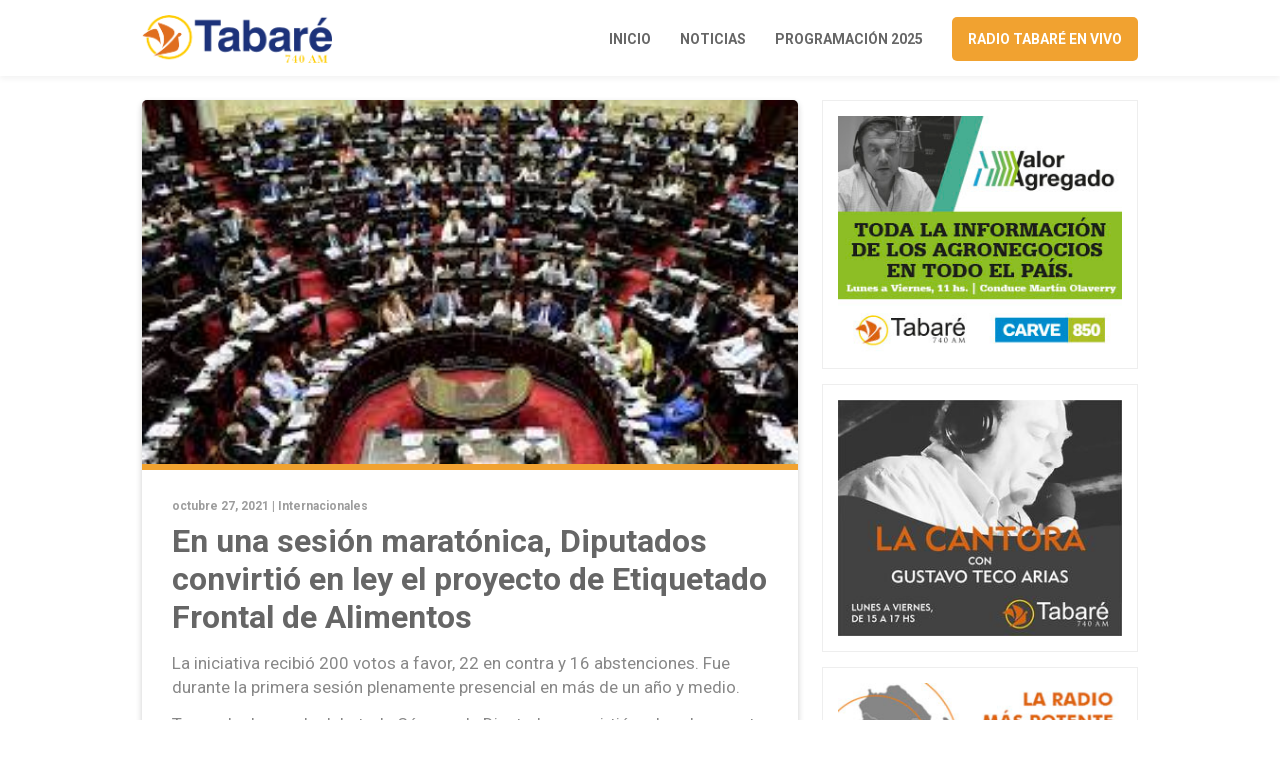

--- FILE ---
content_type: text/html; charset=UTF-8
request_url: https://www.radiotabare.com.uy/en-una-sesion-maratonica-diputados-convirtio-en-ley-el-proyecto-de-etiquetado-frontal-de-alimentos/
body_size: 7010
content:
<!DOCTYPE html>
<html lang="es">
	<head>
		<meta charset="utf-8">
		<meta http-equiv="X-UA-Compatible" content="IE=edge">
		<meta name="viewport" content="width=device-width, initial-scale=1">
        
				
		        <title>En una sesión maratónica, Diputados convirtió en ley el proyecto de Etiquetado Frontal de Alimentos</title>
        
		<meta name="description" content="En una sesión maratónica, Diputados convirtió en ley el proyecto de Etiquetado Frontal de Alimentos">
        
		<meta property="og:title" content="En una sesión maratónica, Diputados convirtió en ley el proyecto de Etiquetado Frontal de Alimentos" />
		<meta property="og:type" content="article" />
		<meta property="og:url" content="https://www.radiotabare.com.uy/en-una-sesion-maratonica-diputados-convirtio-en-ley-el-proyecto-de-etiquetado-frontal-de-alimentos/" />
		<meta property="og:image" content="https://www.radiotabare.com.uy/wp-content/uploads/2021/10/argentina-5.jpg" />
				
				
				
						
		
		<!-- favicon -->
		<link rel="shortcut icon" href="https://www.radiotabare.com.uy/wp-content/themes/radiotabare_theme/assets/images/favicon.png">
		<!-- Google Fonts-->
		<link rel="preconnect" href="https://fonts.googleapis.com">
		<link rel="preconnect" href="https://fonts.gstatic.com" crossorigin>
		<link href="https://fonts.googleapis.com/css2?family=Roboto:wght@300;400;500;700&display=swap" rel="stylesheet">
		<!-- Font Awesome-->
		<link rel="stylesheet" href="https://use.fontawesome.com/releases/v5.2.0/css/all.css" integrity="sha384-hWVjflwFxL6sNzntih27bfxkr27PmbbK/iSvJ+a4+0owXq79v+lsFkW54bOGbiDQ" crossorigin="anonymous">
		<!-- Bootstrap CSS -->
		<link href="https://cdn.jsdelivr.net/npm/bootstrap@5.0.2/dist/css/bootstrap.min.css" rel="stylesheet" integrity="sha384-EVSTQN3/azprG1Anm3QDgpJLIm9Nao0Yz1ztcQTwFspd3yD65VohhpuuCOmLASjC" crossorigin="anonymous">
		<!-- Slick CSS -->
    	<!--<link href="https://www.radiotabare.com.uy/wp-content/themes/radiotabare_theme/assets/css/slick.css" rel="stylesheet">-->
		<!-- Custom css  -->
		<link href="https://www.radiotabare.com.uy/wp-content/themes/radiotabare_theme/assets/css/style.css?v2" rel="stylesheet">
		
		<!--touch icon-->
		<link rel="apple-touch-icon" href="https://www.radiotabare.com.uy/wp-content/themes/radiotabare_theme/assets/images/touch-icon-iphone.png">
		<link rel="apple-touch-icon" sizes="76x76" href="https://www.radiotabare.com.uy/wp-content/themes/radiotabare_theme/assets/images/touch-icon-iphone.png">
		<link rel="apple-touch-icon" sizes="120x120" href="https://www.radiotabare.com.uy/wp-content/themes/radiotabare_theme/assets/images/touch-icon-iphone.png">
		<link rel="apple-touch-icon" sizes="152x152" href="https://www.radiotabare.com.uy/wp-content/themes/radiotabare_theme/assets/images/touch-icon-iphone.png">

		<!-- HTML5 shim and Respond.js for IE8 support of HTML5 elements and media queries -->
		<!-- WARNING: Respond.js doesn't work if you view the page via file:// -->
		<!--[if lt IE 9]
		<script src="https://oss.maxcdn.com/html5shiv/3.7.3/html5shiv.min.js"></script>
		<script src="https://oss.maxcdn.com/respond/1.4.2/respond.min.js"></script>
		<![endif]-->
		
		<meta name='robots' content='max-image-preview:large' />
<link rel="alternate" title="oEmbed (JSON)" type="application/json+oembed" href="https://www.radiotabare.com.uy/wp-json/oembed/1.0/embed?url=https%3A%2F%2Fwww.radiotabare.com.uy%2Fen-una-sesion-maratonica-diputados-convirtio-en-ley-el-proyecto-de-etiquetado-frontal-de-alimentos%2F" />
<link rel="alternate" title="oEmbed (XML)" type="text/xml+oembed" href="https://www.radiotabare.com.uy/wp-json/oembed/1.0/embed?url=https%3A%2F%2Fwww.radiotabare.com.uy%2Fen-una-sesion-maratonica-diputados-convirtio-en-ley-el-proyecto-de-etiquetado-frontal-de-alimentos%2F&#038;format=xml" />
<style id='wp-img-auto-sizes-contain-inline-css' type='text/css'>
img:is([sizes=auto i],[sizes^="auto," i]){contain-intrinsic-size:3000px 1500px}
/*# sourceURL=wp-img-auto-sizes-contain-inline-css */
</style>
<style id='wp-block-library-inline-css' type='text/css'>
:root{--wp-block-synced-color:#7a00df;--wp-block-synced-color--rgb:122,0,223;--wp-bound-block-color:var(--wp-block-synced-color);--wp-editor-canvas-background:#ddd;--wp-admin-theme-color:#007cba;--wp-admin-theme-color--rgb:0,124,186;--wp-admin-theme-color-darker-10:#006ba1;--wp-admin-theme-color-darker-10--rgb:0,107,160.5;--wp-admin-theme-color-darker-20:#005a87;--wp-admin-theme-color-darker-20--rgb:0,90,135;--wp-admin-border-width-focus:2px}@media (min-resolution:192dpi){:root{--wp-admin-border-width-focus:1.5px}}.wp-element-button{cursor:pointer}:root .has-very-light-gray-background-color{background-color:#eee}:root .has-very-dark-gray-background-color{background-color:#313131}:root .has-very-light-gray-color{color:#eee}:root .has-very-dark-gray-color{color:#313131}:root .has-vivid-green-cyan-to-vivid-cyan-blue-gradient-background{background:linear-gradient(135deg,#00d084,#0693e3)}:root .has-purple-crush-gradient-background{background:linear-gradient(135deg,#34e2e4,#4721fb 50%,#ab1dfe)}:root .has-hazy-dawn-gradient-background{background:linear-gradient(135deg,#faaca8,#dad0ec)}:root .has-subdued-olive-gradient-background{background:linear-gradient(135deg,#fafae1,#67a671)}:root .has-atomic-cream-gradient-background{background:linear-gradient(135deg,#fdd79a,#004a59)}:root .has-nightshade-gradient-background{background:linear-gradient(135deg,#330968,#31cdcf)}:root .has-midnight-gradient-background{background:linear-gradient(135deg,#020381,#2874fc)}:root{--wp--preset--font-size--normal:16px;--wp--preset--font-size--huge:42px}.has-regular-font-size{font-size:1em}.has-larger-font-size{font-size:2.625em}.has-normal-font-size{font-size:var(--wp--preset--font-size--normal)}.has-huge-font-size{font-size:var(--wp--preset--font-size--huge)}.has-text-align-center{text-align:center}.has-text-align-left{text-align:left}.has-text-align-right{text-align:right}.has-fit-text{white-space:nowrap!important}#end-resizable-editor-section{display:none}.aligncenter{clear:both}.items-justified-left{justify-content:flex-start}.items-justified-center{justify-content:center}.items-justified-right{justify-content:flex-end}.items-justified-space-between{justify-content:space-between}.screen-reader-text{border:0;clip-path:inset(50%);height:1px;margin:-1px;overflow:hidden;padding:0;position:absolute;width:1px;word-wrap:normal!important}.screen-reader-text:focus{background-color:#ddd;clip-path:none;color:#444;display:block;font-size:1em;height:auto;left:5px;line-height:normal;padding:15px 23px 14px;text-decoration:none;top:5px;width:auto;z-index:100000}html :where(.has-border-color){border-style:solid}html :where([style*=border-top-color]){border-top-style:solid}html :where([style*=border-right-color]){border-right-style:solid}html :where([style*=border-bottom-color]){border-bottom-style:solid}html :where([style*=border-left-color]){border-left-style:solid}html :where([style*=border-width]){border-style:solid}html :where([style*=border-top-width]){border-top-style:solid}html :where([style*=border-right-width]){border-right-style:solid}html :where([style*=border-bottom-width]){border-bottom-style:solid}html :where([style*=border-left-width]){border-left-style:solid}html :where(img[class*=wp-image-]){height:auto;max-width:100%}:where(figure){margin:0 0 1em}html :where(.is-position-sticky){--wp-admin--admin-bar--position-offset:var(--wp-admin--admin-bar--height,0px)}@media screen and (max-width:600px){html :where(.is-position-sticky){--wp-admin--admin-bar--position-offset:0px}}

/*# sourceURL=wp-block-library-inline-css */
</style><style id='global-styles-inline-css' type='text/css'>
:root{--wp--preset--aspect-ratio--square: 1;--wp--preset--aspect-ratio--4-3: 4/3;--wp--preset--aspect-ratio--3-4: 3/4;--wp--preset--aspect-ratio--3-2: 3/2;--wp--preset--aspect-ratio--2-3: 2/3;--wp--preset--aspect-ratio--16-9: 16/9;--wp--preset--aspect-ratio--9-16: 9/16;--wp--preset--color--black: #000000;--wp--preset--color--cyan-bluish-gray: #abb8c3;--wp--preset--color--white: #ffffff;--wp--preset--color--pale-pink: #f78da7;--wp--preset--color--vivid-red: #cf2e2e;--wp--preset--color--luminous-vivid-orange: #ff6900;--wp--preset--color--luminous-vivid-amber: #fcb900;--wp--preset--color--light-green-cyan: #7bdcb5;--wp--preset--color--vivid-green-cyan: #00d084;--wp--preset--color--pale-cyan-blue: #8ed1fc;--wp--preset--color--vivid-cyan-blue: #0693e3;--wp--preset--color--vivid-purple: #9b51e0;--wp--preset--gradient--vivid-cyan-blue-to-vivid-purple: linear-gradient(135deg,rgb(6,147,227) 0%,rgb(155,81,224) 100%);--wp--preset--gradient--light-green-cyan-to-vivid-green-cyan: linear-gradient(135deg,rgb(122,220,180) 0%,rgb(0,208,130) 100%);--wp--preset--gradient--luminous-vivid-amber-to-luminous-vivid-orange: linear-gradient(135deg,rgb(252,185,0) 0%,rgb(255,105,0) 100%);--wp--preset--gradient--luminous-vivid-orange-to-vivid-red: linear-gradient(135deg,rgb(255,105,0) 0%,rgb(207,46,46) 100%);--wp--preset--gradient--very-light-gray-to-cyan-bluish-gray: linear-gradient(135deg,rgb(238,238,238) 0%,rgb(169,184,195) 100%);--wp--preset--gradient--cool-to-warm-spectrum: linear-gradient(135deg,rgb(74,234,220) 0%,rgb(151,120,209) 20%,rgb(207,42,186) 40%,rgb(238,44,130) 60%,rgb(251,105,98) 80%,rgb(254,248,76) 100%);--wp--preset--gradient--blush-light-purple: linear-gradient(135deg,rgb(255,206,236) 0%,rgb(152,150,240) 100%);--wp--preset--gradient--blush-bordeaux: linear-gradient(135deg,rgb(254,205,165) 0%,rgb(254,45,45) 50%,rgb(107,0,62) 100%);--wp--preset--gradient--luminous-dusk: linear-gradient(135deg,rgb(255,203,112) 0%,rgb(199,81,192) 50%,rgb(65,88,208) 100%);--wp--preset--gradient--pale-ocean: linear-gradient(135deg,rgb(255,245,203) 0%,rgb(182,227,212) 50%,rgb(51,167,181) 100%);--wp--preset--gradient--electric-grass: linear-gradient(135deg,rgb(202,248,128) 0%,rgb(113,206,126) 100%);--wp--preset--gradient--midnight: linear-gradient(135deg,rgb(2,3,129) 0%,rgb(40,116,252) 100%);--wp--preset--font-size--small: 13px;--wp--preset--font-size--medium: 20px;--wp--preset--font-size--large: 36px;--wp--preset--font-size--x-large: 42px;--wp--preset--spacing--20: 0.44rem;--wp--preset--spacing--30: 0.67rem;--wp--preset--spacing--40: 1rem;--wp--preset--spacing--50: 1.5rem;--wp--preset--spacing--60: 2.25rem;--wp--preset--spacing--70: 3.38rem;--wp--preset--spacing--80: 5.06rem;--wp--preset--shadow--natural: 6px 6px 9px rgba(0, 0, 0, 0.2);--wp--preset--shadow--deep: 12px 12px 50px rgba(0, 0, 0, 0.4);--wp--preset--shadow--sharp: 6px 6px 0px rgba(0, 0, 0, 0.2);--wp--preset--shadow--outlined: 6px 6px 0px -3px rgb(255, 255, 255), 6px 6px rgb(0, 0, 0);--wp--preset--shadow--crisp: 6px 6px 0px rgb(0, 0, 0);}:where(.is-layout-flex){gap: 0.5em;}:where(.is-layout-grid){gap: 0.5em;}body .is-layout-flex{display: flex;}.is-layout-flex{flex-wrap: wrap;align-items: center;}.is-layout-flex > :is(*, div){margin: 0;}body .is-layout-grid{display: grid;}.is-layout-grid > :is(*, div){margin: 0;}:where(.wp-block-columns.is-layout-flex){gap: 2em;}:where(.wp-block-columns.is-layout-grid){gap: 2em;}:where(.wp-block-post-template.is-layout-flex){gap: 1.25em;}:where(.wp-block-post-template.is-layout-grid){gap: 1.25em;}.has-black-color{color: var(--wp--preset--color--black) !important;}.has-cyan-bluish-gray-color{color: var(--wp--preset--color--cyan-bluish-gray) !important;}.has-white-color{color: var(--wp--preset--color--white) !important;}.has-pale-pink-color{color: var(--wp--preset--color--pale-pink) !important;}.has-vivid-red-color{color: var(--wp--preset--color--vivid-red) !important;}.has-luminous-vivid-orange-color{color: var(--wp--preset--color--luminous-vivid-orange) !important;}.has-luminous-vivid-amber-color{color: var(--wp--preset--color--luminous-vivid-amber) !important;}.has-light-green-cyan-color{color: var(--wp--preset--color--light-green-cyan) !important;}.has-vivid-green-cyan-color{color: var(--wp--preset--color--vivid-green-cyan) !important;}.has-pale-cyan-blue-color{color: var(--wp--preset--color--pale-cyan-blue) !important;}.has-vivid-cyan-blue-color{color: var(--wp--preset--color--vivid-cyan-blue) !important;}.has-vivid-purple-color{color: var(--wp--preset--color--vivid-purple) !important;}.has-black-background-color{background-color: var(--wp--preset--color--black) !important;}.has-cyan-bluish-gray-background-color{background-color: var(--wp--preset--color--cyan-bluish-gray) !important;}.has-white-background-color{background-color: var(--wp--preset--color--white) !important;}.has-pale-pink-background-color{background-color: var(--wp--preset--color--pale-pink) !important;}.has-vivid-red-background-color{background-color: var(--wp--preset--color--vivid-red) !important;}.has-luminous-vivid-orange-background-color{background-color: var(--wp--preset--color--luminous-vivid-orange) !important;}.has-luminous-vivid-amber-background-color{background-color: var(--wp--preset--color--luminous-vivid-amber) !important;}.has-light-green-cyan-background-color{background-color: var(--wp--preset--color--light-green-cyan) !important;}.has-vivid-green-cyan-background-color{background-color: var(--wp--preset--color--vivid-green-cyan) !important;}.has-pale-cyan-blue-background-color{background-color: var(--wp--preset--color--pale-cyan-blue) !important;}.has-vivid-cyan-blue-background-color{background-color: var(--wp--preset--color--vivid-cyan-blue) !important;}.has-vivid-purple-background-color{background-color: var(--wp--preset--color--vivid-purple) !important;}.has-black-border-color{border-color: var(--wp--preset--color--black) !important;}.has-cyan-bluish-gray-border-color{border-color: var(--wp--preset--color--cyan-bluish-gray) !important;}.has-white-border-color{border-color: var(--wp--preset--color--white) !important;}.has-pale-pink-border-color{border-color: var(--wp--preset--color--pale-pink) !important;}.has-vivid-red-border-color{border-color: var(--wp--preset--color--vivid-red) !important;}.has-luminous-vivid-orange-border-color{border-color: var(--wp--preset--color--luminous-vivid-orange) !important;}.has-luminous-vivid-amber-border-color{border-color: var(--wp--preset--color--luminous-vivid-amber) !important;}.has-light-green-cyan-border-color{border-color: var(--wp--preset--color--light-green-cyan) !important;}.has-vivid-green-cyan-border-color{border-color: var(--wp--preset--color--vivid-green-cyan) !important;}.has-pale-cyan-blue-border-color{border-color: var(--wp--preset--color--pale-cyan-blue) !important;}.has-vivid-cyan-blue-border-color{border-color: var(--wp--preset--color--vivid-cyan-blue) !important;}.has-vivid-purple-border-color{border-color: var(--wp--preset--color--vivid-purple) !important;}.has-vivid-cyan-blue-to-vivid-purple-gradient-background{background: var(--wp--preset--gradient--vivid-cyan-blue-to-vivid-purple) !important;}.has-light-green-cyan-to-vivid-green-cyan-gradient-background{background: var(--wp--preset--gradient--light-green-cyan-to-vivid-green-cyan) !important;}.has-luminous-vivid-amber-to-luminous-vivid-orange-gradient-background{background: var(--wp--preset--gradient--luminous-vivid-amber-to-luminous-vivid-orange) !important;}.has-luminous-vivid-orange-to-vivid-red-gradient-background{background: var(--wp--preset--gradient--luminous-vivid-orange-to-vivid-red) !important;}.has-very-light-gray-to-cyan-bluish-gray-gradient-background{background: var(--wp--preset--gradient--very-light-gray-to-cyan-bluish-gray) !important;}.has-cool-to-warm-spectrum-gradient-background{background: var(--wp--preset--gradient--cool-to-warm-spectrum) !important;}.has-blush-light-purple-gradient-background{background: var(--wp--preset--gradient--blush-light-purple) !important;}.has-blush-bordeaux-gradient-background{background: var(--wp--preset--gradient--blush-bordeaux) !important;}.has-luminous-dusk-gradient-background{background: var(--wp--preset--gradient--luminous-dusk) !important;}.has-pale-ocean-gradient-background{background: var(--wp--preset--gradient--pale-ocean) !important;}.has-electric-grass-gradient-background{background: var(--wp--preset--gradient--electric-grass) !important;}.has-midnight-gradient-background{background: var(--wp--preset--gradient--midnight) !important;}.has-small-font-size{font-size: var(--wp--preset--font-size--small) !important;}.has-medium-font-size{font-size: var(--wp--preset--font-size--medium) !important;}.has-large-font-size{font-size: var(--wp--preset--font-size--large) !important;}.has-x-large-font-size{font-size: var(--wp--preset--font-size--x-large) !important;}
/*# sourceURL=global-styles-inline-css */
</style>

<style id='classic-theme-styles-inline-css' type='text/css'>
/*! This file is auto-generated */
.wp-block-button__link{color:#fff;background-color:#32373c;border-radius:9999px;box-shadow:none;text-decoration:none;padding:calc(.667em + 2px) calc(1.333em + 2px);font-size:1.125em}.wp-block-file__button{background:#32373c;color:#fff;text-decoration:none}
/*# sourceURL=/wp-includes/css/classic-themes.min.css */
</style>
<link rel='stylesheet' id='dashicons-css' href='https://www.radiotabare.com.uy/wp-includes/css/dashicons.min.css?ver=6.9' type='text/css' media='all' />
<link rel='stylesheet' id='post-views-counter-frontend-css' href='https://www.radiotabare.com.uy/wp-content/plugins/post-views-counter/css/frontend.min.css?ver=1.5.1' type='text/css' media='all' />
<link rel="canonical" href="https://www.radiotabare.com.uy/en-una-sesion-maratonica-diputados-convirtio-en-ley-el-proyecto-de-etiquetado-frontal-de-alimentos/" />
<link rel='shortlink' href='https://www.radiotabare.com.uy/?p=1616' />
		
	</head>
	<body>
			
		<header class="main-header">
			<div class="container">
				<div class="row">
					<div class="col-12">
						<div class="content-header d-flex justify-content-between align-items-center">
							<a href="https://www.radiotabare.com.uy/">
								<img src="https://www.radiotabare.com.uy/wp-content/themes/radiotabare_theme/assets/images/logo-radio-tabare.png" alt="Logo Radio Tabaré" class="main-logo">
							</a>
							<div class="main-nav">
								<div class="menu-menu-1-container"><ul id="menu-menu-1" class="menu"><li id="menu-item-29" class="dn-991 menu-item menu-item-type-custom menu-item-object-custom menu-item-home menu-item-29"><a href="https://www.radiotabare.com.uy/">Inicio</a></li>
<li id="menu-item-31" class="dn-991 menu-item menu-item-type-post_type menu-item-object-page menu-item-31"><a href="https://www.radiotabare.com.uy/noticias-de-salto/">Noticias</a></li>
<li id="menu-item-32" class="dn-991 menu-item menu-item-type-post_type menu-item-object-page menu-item-32"><a href="https://www.radiotabare.com.uy/programacion/">Programación 2025</a></li>
<li id="menu-item-174" class="btn-vivo menu-item menu-item-type-custom menu-item-object-custom menu-item-174"><a href="https://www.radiotabare.com.uy/radio-tabare-en-vivo/">Radio Tabaré en vivo</a></li>
</ul></div>							</div>
						</div>
					</div>
				</div>
			</div>
		</header>

		<div class="section post-article mb-20">
			<div class="container">
				<div class="row">
					<div class="col-xl-8 col-lg-8 col-md-8 col-xs-12 col-12">
						<article>
							<figure class="post-image" style="background-image: url(https://www.radiotabare.com.uy/wp-content/uploads/2021/10/argentina-5.jpg);">
								<img src="https://www.radiotabare.com.uy/wp-content/themes/radiotabare_theme/assets/images/img-720x360.png" alt="En una sesión maratónica, Diputados convirtió en ley el proyecto de Etiquetado Frontal de Alimentos">
							</figure>
							<div class="post-content">
								<span class="post-date">octubre 27, 2021 | <a href="https://www.radiotabare.com.uy/category/internacionales/" rel="category tag">Internacionales</a></span>
								<h1 class="post-title">En una sesión maratónica, Diputados convirtió en ley el proyecto de Etiquetado Frontal de Alimentos</h1>
								<div class="post-text"><p>La iniciativa recibió 200 votos a favor, 22 en contra y 16 abstenciones. Fue durante la primera sesión plenamente presencial en más de un año y medio.</p>
<p>Tras ocho horas de debate, la Cámara de Diputados convirtió en ley el proyecto de Etiquetado Frontal de Alimentos, el cual apunta a marcar con un sello octogonal negro de advertencia los empaques de aquellos productos que contengan exceso en azúcares, grasas, calorías o sodio.</p>
<p>La aprobación, con 200 votos a favor, 22 en contra y 16 abstenciones, se produjo en el marco de la primera sesión que se desarrolla de forma plenamente presencial, a tono con las aperturas de actividades en todos los rubros y en condiciones exactamente iguales a las que había antes del comienzo de la pandemia de coronavirus.</p>
<p>El debate del proyecto comenzó retrasado debido a la gran cantidad de pedidos de apartamiento de reglamento para debatir distintos expedientes que no estaban contemplados en el temario de la convocatoria.</p>
<p>La primera oradora del debate fue la presidenta de Legislación General, Cecilia Moreau (Frente de Todos), quien presentó los principales lineamientos del proyecto de «Promoción de la Alimentación Saludable», más conocido como de Etiquetado Frontal.</p>
<p>«Con esta ley vamos a subir un escalón en la prevención de la salud y las garantías de los derechos de todos los argentinos y argentinas», destacó sobre el proyecto que ya tenía media sanción del Senado.</p>
<p>«Lo estamos haciendo basándonos en evidencia científica concreta. De ella se desprende que el octógono negro de advertencia es la forma más eficaz para que los consumidores interpreten la presencia o ausencia de nutrientes críticos en los productos alimenticios que van a ingerir», agregó. (Noticias Argentinas)</p>
</div>
															</div>
							<div class="post-shared">
								<ul class="d-flex justify-content-center">
									<li>
										<a href="https://www.facebook.com/sharer/sharer.php?u=https://www.radiotabare.com.uy/en-una-sesion-maratonica-diputados-convirtio-en-ley-el-proyecto-de-etiquetado-frontal-de-alimentos/" target="_blank" class="icon-facebook"><i class="fab fa-facebook-f"></i></a>
									</li>
									<li>
										<a href="https://twitter.com/intent/tweet?url=https://www.radiotabare.com.uy/en-una-sesion-maratonica-diputados-convirtio-en-ley-el-proyecto-de-etiquetado-frontal-de-alimentos/&text=En una sesión maratónica, Diputados convirtió en ley el proyecto de Etiquetado Frontal de Alimentos" target="_blank" class="icon-twitter"><i class="fab fa-twitter"></i></a>
									</li>
									<li>
										<a href="whatsapp://send?text=https://www.radiotabare.com.uy/en-una-sesion-maratonica-diputados-convirtio-en-ley-el-proyecto-de-etiquetado-frontal-de-alimentos/" data-action="share/whatsapp/share" class="icon-whatsapp" target="_blank"><i class="fab fa-whatsapp"></i></a>
									</li>
								</ul>
							</div>
						</article>
					</div>
					
					<div class="col-xl-4 col-lg-4 col-md-4 col-xs-12 col-12">
						<div class="aside-banner">
							<img src="https://www.radiotabare.com.uy/wp-content/themes/radiotabare_theme/assets/images/Banner_Valor_Agregado_300x250.jpeg" class="center-img" alt="">
						</div>
						<div class="aside-banner">
							<img src="https://www.radiotabare.com.uy/wp-content/uploads/2022/11/Banner_La_Cantora_300x250_2.jpeg" class="center-img" alt="">
						</div>
						<div class="aside-banner">
							<img src="https://www.radiotabare.com.uy/wp-content/themes/radiotabare_theme/assets/images/Banner_Radio_Tabare_300x250.jpeg" class="center-img" alt="">
						</div>
					</div>
				</div>
			</div>
		</div>

			

<div class="section last-news">
	<div class="container">
		<div class="row">
			<div class="col-12">
				<div class="section-title">
					<h3>Últimas noticias</h3>
				</div>
			</div>
									<div class="col-xl-4 col-lg-4 col-md-4 col-sm-4 col-12">
				<article class="blog-post matchheight">
					<figure class="post-image" style="background-image: url(https://www.radiotabare.com.uy/wp-content/uploads/2025/12/ids-10.webp);">
						<a href="https://www.radiotabare.com.uy/ministerio-del-interior-realizara-operativo-de-control-de-motocicletas-desde-la-primera-semana-de-enero/" target="_blank">
							<img src="https://www.radiotabare.com.uy/wp-content/themes/radiotabare_theme/assets/images/img-720x360.png" alt="Ministerio del Interior realizará operativo de control de motocicletas desde la primera semana de enero">
						</a>
					</figure>
					<div class="post-content">
						<div class="post-play">
							<a href="https://www.radiotabare.com.uy/ministerio-del-interior-realizara-operativo-de-control-de-motocicletas-desde-la-primera-semana-de-enero/" target="_blank"><i class="fas fa-play"></i></a>
						</div>
						<span class="post-date">diciembre 31, 2025 | <a href="https://www.radiotabare.com.uy/category/locales/" rel="category tag">Locales</a></span>
						<h2 class="post-title">
							<a href="https://www.radiotabare.com.uy/ministerio-del-interior-realizara-operativo-de-control-de-motocicletas-desde-la-primera-semana-de-enero/" target="_blank">Ministerio del Interior realizará operativo de control de motocicletas desde la primera semana de enero</a>
						</h2>
					</div>
				</article>
			</div>
									<div class="col-xl-4 col-lg-4 col-md-4 col-sm-4 col-12">
				<article class="blog-post matchheight">
					<figure class="post-image" style="background-image: url(https://www.radiotabare.com.uy/wp-content/uploads/2025/12/Carnaval-samba.jpg);">
						<a href="https://www.radiotabare.com.uy/tensiones-en-el-carnaval-de-artigas-abren-una-oportunidad-para-el-crecimiento-del-carnaval-samba-en-salto/" target="_blank">
							<img src="https://www.radiotabare.com.uy/wp-content/themes/radiotabare_theme/assets/images/img-720x360.png" alt="Tensiones en el Carnaval de Artigas abren una oportunidad para el crecimiento del carnaval samba en Salto">
						</a>
					</figure>
					<div class="post-content">
						<div class="post-play">
							<a href="https://www.radiotabare.com.uy/tensiones-en-el-carnaval-de-artigas-abren-una-oportunidad-para-el-crecimiento-del-carnaval-samba-en-salto/" target="_blank"><i class="fas fa-play"></i></a>
						</div>
						<span class="post-date">diciembre 31, 2025 | <a href="https://www.radiotabare.com.uy/category/locales/" rel="category tag">Locales</a></span>
						<h2 class="post-title">
							<a href="https://www.radiotabare.com.uy/tensiones-en-el-carnaval-de-artigas-abren-una-oportunidad-para-el-crecimiento-del-carnaval-samba-en-salto/" target="_blank">Tensiones en el Carnaval de Artigas abren una oportunidad para el crecimiento del carnaval samba en Salto</a>
						</h2>
					</div>
				</article>
			</div>
									<div class="col-xl-4 col-lg-4 col-md-4 col-sm-4 col-12">
				<article class="blog-post matchheight">
					<figure class="post-image" style="background-image: url(https://www.radiotabare.com.uy/wp-content/uploads/2025/12/ids-9.webp);">
						<a href="https://www.radiotabare.com.uy/avanzan-los-preparativos-para-la-habilitacion-de-la-piscina-de-rincon-de-valentin/" target="_blank">
							<img src="https://www.radiotabare.com.uy/wp-content/themes/radiotabare_theme/assets/images/img-720x360.png" alt="Avanzan los preparativos para la habilitación de la piscina de Rincón de Valentín">
						</a>
					</figure>
					<div class="post-content">
						<div class="post-play">
							<a href="https://www.radiotabare.com.uy/avanzan-los-preparativos-para-la-habilitacion-de-la-piscina-de-rincon-de-valentin/" target="_blank"><i class="fas fa-play"></i></a>
						</div>
						<span class="post-date">diciembre 31, 2025 | <a href="https://www.radiotabare.com.uy/category/locales/" rel="category tag">Locales</a></span>
						<h2 class="post-title">
							<a href="https://www.radiotabare.com.uy/avanzan-los-preparativos-para-la-habilitacion-de-la-piscina-de-rincon-de-valentin/" target="_blank">Avanzan los preparativos para la habilitación de la piscina de Rincón de Valentín</a>
						</h2>
					</div>
				</article>
			</div>
					</div>
	</div>
</div>

	<footer class="main-footer">
		<div class="container">
			<div class="row justify-content-center">
				<div class="col-xl-4 col-lg-4 col-md-12">
					<a href="https://www.radiotabare.com.uy/">
                        <img src="https://www.radiotabare.com.uy/wp-content/themes/radiotabare_theme/assets/images/logo-radio-tabare-light.png" alt="" class="footer-logo">
                    </a>
				</div>
				<div class="col-xl-auto col-lg-auto col-md-auto col-12">
					<ul>
						<li>Noticias</li>
						<li>
							<a href="https://www.radiotabare.com.uy/category/locales">Locales</a>
						</li>
						<li>
							<a href="https://www.radiotabare.com.uy/category/nacionales">Nacionales</a>
						</li>
						<li>
							<a href="https://www.radiotabare.com.uy/category/agro">Agro</a>
						</li>
						<li>
							<a href="https://www.radiotabare.com.uy/category/internacionales">Internacionales</a>
						</li>
					</ul>
				</div>
				<div class="col-xl-auto col-lg-auto col-md-auto col-12">
					<ul>
						<li>Seguinos</li>
						<li>
							<a href="https://www.facebook.com/RadioTabare" target="_blank">Facebook</a>
						</li>
						<li>
							<a href="https://twitter.com/radiotabare" target="_blank">Twitter</a>
						</li>
					</ul>
				</div>
				<div class="col-xl-auto col-lg-auto col-md-auto col-12">
					<ul>
						<li>Contacto</li>
						<li>Lavalleja 22, Salto.</li>
						<li>
							<a href="mailto:amtabare&commat;gmail&period;com">amtabare&commat;gmail&period;com</a>
						</li>
						<li>473-33222 – 473-40298</li>
					</ul>
				</div>
				<div class="col-12">
					<div class="copyright">
						Permisario: Tabaré de Salto SRL. <!-- Administrador: Horacio de Brum -->
					</div>
				</div>
			</div>
		</div>
	</footer>

    <!-- Jquery -->
    <script src="https://code.jquery.com/jquery-3.6.0.min.js"></script>
    <!-- Bootstrap min -->
    <script src="https://cdn.jsdelivr.net/npm/@popperjs/core@2.9.2/dist/umd/popper.min.js" integrity="sha384-IQsoLXl5PILFhosVNubq5LC7Qb9DXgDA9i+tQ8Zj3iwWAwPtgFTxbJ8NT4GN1R8p" crossorigin="anonymous"></script>
	<script src="https://cdn.jsdelivr.net/npm/bootstrap@5.0.2/dist/js/bootstrap.min.js" integrity="sha384-cVKIPhGWiC2Al4u+LWgxfKTRIcfu0JTxR+EQDz/bgldoEyl4H0zUF0QKbrJ0EcQF" crossorigin="anonymous"></script>
    <!-- match Height js -->
    <script src="https://www.radiotabare.com.uy/wp-content/themes/radiotabare_theme/assets/js/jquery.matchHeight.js"></script>
    <!-- Slick js -->
    <!--<script src="https://www.radiotabare.com.uy/wp-content/themes/radiotabare_theme/assets/js/slick.min.js"></script>-->
    <!-- Custom js -->
    <script src="https://www.radiotabare.com.uy/wp-content/themes/radiotabare_theme/assets/js/scripts.js"></script>

    <script type="speculationrules">
{"prefetch":[{"source":"document","where":{"and":[{"href_matches":"/*"},{"not":{"href_matches":["/wp-*.php","/wp-admin/*","/wp-content/uploads/*","/wp-content/*","/wp-content/plugins/*","/wp-content/themes/radiotabare_theme/*","/*\\?(.+)"]}},{"not":{"selector_matches":"a[rel~=\"nofollow\"]"}},{"not":{"selector_matches":".no-prefetch, .no-prefetch a"}}]},"eagerness":"conservative"}]}
</script>

	</body>
</html>